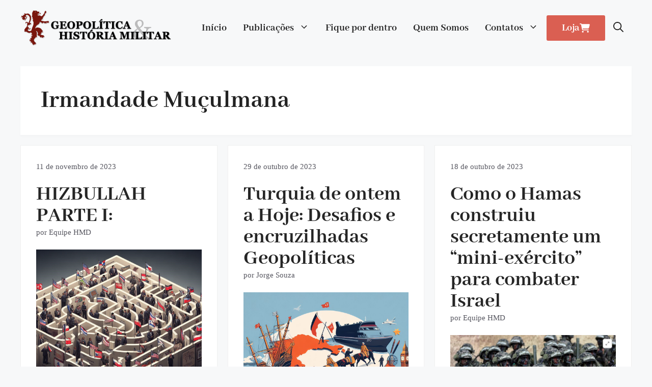

--- FILE ---
content_type: text/html; charset=UTF-8
request_url: https://historiamilitaremdebate.com.br/tag/irmandade-muculmana/
body_size: 23592
content:
<!DOCTYPE html>
<html lang="pt-BR">
<head>
	<meta charset="UTF-8">
	
<!-- Author Meta Tags by Molongui Authorship, visit: https://wordpress.org/plugins/molongui-authorship/ -->
<!-- /Molongui Authorship -->

<title>História Militar em Debate | Tag: Irmandade Muçulmana</title>
	<style>img:is([sizes="auto" i],[sizes^="auto," i]){contain-intrinsic-size:3000px 1500px}</style>
	<meta name="viewport" content="width=device-width, initial-scale=1">
<!-- The SEO Framework por Sybre Waaijer -->
<meta name="robots" content="max-snippet:-1,max-image-preview:standard,max-video-preview:-1" />
<link rel="canonical" href="https://historiamilitaremdebate.com.br/tag/irmandade-muculmana/" />
<meta property="og:type" content="website" />
<meta property="og:locale" content="pt_BR" />
<meta property="og:site_name" content="História Militar em Debate" />
<meta property="og:title" content="Tag: Irmandade Muçulmana" />
<meta property="og:url" content="https://historiamilitaremdebate.com.br/tag/irmandade-muculmana/" />
<meta property="og:image" content="https://historiamilitaremdebate.com.br/wp-content/uploads/2022/07/placeholder-historia-militar-em-debate.png" />
<meta property="og:image:width" content="1280" />
<meta property="og:image:height" content="960" />
<meta name="twitter:card" content="summary_large_image" />
<meta name="twitter:title" content="Tag: Irmandade Muçulmana" />
<meta name="twitter:image" content="https://historiamilitaremdebate.com.br/wp-content/uploads/2022/07/placeholder-historia-militar-em-debate.png" />
<script type="application/ld+json">{"@context":"https://schema.org","@graph":[{"@type":"WebSite","@id":"https://historiamilitaremdebate.com.br/#/schema/WebSite","url":"https://historiamilitaremdebate.com.br/","name":"História Militar em Debate","description":"Ensaio e Artigos sobre a História Militar no Brasil e no mundo.","inLanguage":"pt-BR","potentialAction":{"@type":"SearchAction","target":{"@type":"EntryPoint","urlTemplate":"https://historiamilitaremdebate.com.br/search/{search_term_string}/"},"query-input":"required name=search_term_string"},"publisher":{"@type":"Organization","@id":"https://historiamilitaremdebate.com.br/#/schema/Organization","name":"História Militar em Debate","url":"https://historiamilitaremdebate.com.br/","logo":{"@type":"ImageObject","url":"https://historiamilitaremdebate.com.br/wp-content/uploads/2022/07/cropped-favicon-historia-militar-em-debate.png","contentUrl":"https://historiamilitaremdebate.com.br/wp-content/uploads/2022/07/cropped-favicon-historia-militar-em-debate.png","width":512,"height":512,"contentSize":"26288"}}},{"@type":"CollectionPage","@id":"https://historiamilitaremdebate.com.br/tag/irmandade-muculmana/","url":"https://historiamilitaremdebate.com.br/tag/irmandade-muculmana/","name":"História Militar em Debate | Tag: Irmandade Muçulmana","inLanguage":"pt-BR","isPartOf":{"@id":"https://historiamilitaremdebate.com.br/#/schema/WebSite"},"breadcrumb":{"@type":"BreadcrumbList","@id":"https://historiamilitaremdebate.com.br/#/schema/BreadcrumbList","itemListElement":[{"@type":"ListItem","position":1,"item":"https://historiamilitaremdebate.com.br/","name":"História Militar em Debate"},{"@type":"ListItem","position":2,"name":"Tag: Irmandade Muçulmana"}]}}]}</script>
<!-- / The SEO Framework por Sybre Waaijer | 5.50ms meta | 0.13ms boot -->

<link rel='dns-prefetch' href='//www.googletagmanager.com' />
<link rel='dns-prefetch' href='//hcaptcha.com' />
<link rel='dns-prefetch' href='//pagead2.googlesyndication.com' />
<link href='https://fonts.gstatic.com' crossorigin rel='preconnect' />
<link href='https://fonts.googleapis.com' crossorigin rel='preconnect' />
<link rel="alternate" type="application/rss+xml" title="Feed para História Militar em Debate &raquo;" href="https://historiamilitaremdebate.com.br/feed/" />
<link rel="alternate" type="application/rss+xml" title="Feed de comentários para História Militar em Debate &raquo;" href="https://historiamilitaremdebate.com.br/comments/feed/" />
<link rel="alternate" type="application/rss+xml" title="Feed de tag para História Militar em Debate &raquo; Irmandade Muçulmana" href="https://historiamilitaremdebate.com.br/tag/irmandade-muculmana/feed/" />

<link data-optimized="1" rel='stylesheet' id='wp-block-library-css' href='https://historiamilitaremdebate.com.br/wp-content/litespeed/css/4afca133709124e3735634090e61f21e.css?ver=23be4' media='all' />
<style id='classic-theme-styles-inline-css'>
/*! This file is auto-generated */
.wp-block-button__link{color:#fff;background-color:#32373c;border-radius:9999px;box-shadow:none;text-decoration:none;padding:calc(.667em + 2px) calc(1.333em + 2px);font-size:1.125em}.wp-block-file__button{background:#32373c;color:#fff;text-decoration:none}</style>
<style id='ctrb-counters-style-inline-css'>.dashicons{font-family:dashicons!important}.columns-1{grid-template-columns:repeat(1,1fr)}.columns-2{grid-template-columns:repeat(2,1fr)}.columns-3{grid-template-columns:repeat(3,1fr)}.columns-4{grid-template-columns:repeat(4,1fr)}.columns-5{grid-template-columns:repeat(5,1fr)}.columns-6{grid-template-columns:repeat(6,1fr)}.columns-7{grid-template-columns:repeat(7,1fr)}.columns-8{grid-template-columns:repeat(8,1fr)}.columns-9{grid-template-columns:repeat(9,1fr)}.columns-10{grid-template-columns:repeat(10,1fr)}.columns-11{grid-template-columns:repeat(11,1fr)}.columns-12{grid-template-columns:repeat(12,1fr)}@media(max-width:768px){.columns-tablet-1{grid-template-columns:repeat(1,1fr)}.columns-tablet-2{grid-template-columns:repeat(2,1fr)}.columns-tablet-3{grid-template-columns:repeat(3,1fr)}.columns-tablet-4{grid-template-columns:repeat(4,1fr)}.columns-tablet-5{grid-template-columns:repeat(5,1fr)}.columns-tablet-6{grid-template-columns:repeat(6,1fr)}.columns-tablet-7{grid-template-columns:repeat(7,1fr)}.columns-tablet-8{grid-template-columns:repeat(8,1fr)}.columns-tablet-9{grid-template-columns:repeat(9,1fr)}.columns-tablet-10{grid-template-columns:repeat(10,1fr)}.columns-tablet-11{grid-template-columns:repeat(11,1fr)}.columns-tablet-12{grid-template-columns:repeat(12,1fr)}}@media(max-width:576px){.columns-mobile-1{grid-template-columns:repeat(1,1fr)}.columns-mobile-2{grid-template-columns:repeat(2,1fr)}.columns-mobile-3{grid-template-columns:repeat(3,1fr)}.columns-mobile-4{grid-template-columns:repeat(4,1fr)}.columns-mobile-5{grid-template-columns:repeat(5,1fr)}.columns-mobile-6{grid-template-columns:repeat(6,1fr)}.columns-mobile-7{grid-template-columns:repeat(7,1fr)}.columns-mobile-8{grid-template-columns:repeat(8,1fr)}.columns-mobile-9{grid-template-columns:repeat(9,1fr)}.columns-mobile-10{grid-template-columns:repeat(10,1fr)}.columns-mobile-11{grid-template-columns:repeat(11,1fr)}.columns-mobile-12{grid-template-columns:repeat(12,1fr)}}.wp-block-ctrb-counters *{box-sizing:border-box}.wp-block-ctrb-counters .ctrbCounters{display:grid}.wp-block-ctrb-counters .ctrbCounters>div{align-items:center;display:flex;justify-content:center}.wp-block-ctrb-counters .ctrbCounters .counter{display:flex;flex-direction:column;justify-content:center}.wp-block-ctrb-counters .ctrbCounters .counter .counterIcon{margin-bottom:5px}.wp-block-ctrb-counters .ctrbCounters .counter .counterIcon i{font-style:inherit}.wp-block-ctrb-counters .ctrbCounters .counter .counterNumber{margin:0 0 10px}.wp-block-ctrb-counters .ctrbCounters .counter .counterLabel{margin:0}.wp-block-ctrb-counters .ctrbCounters .counter .counterIconLabel{align-items:center;display:inline-flex;justify-content:center}.wp-block-ctrb-counters .ctrbCounters .counter .counterIconLabel i{font-style:inherit;margin-right:10px}</style>
<link data-optimized="1" rel='stylesheet' id='quads-style-css-css' href='https://historiamilitaremdebate.com.br/wp-content/litespeed/css/0068539bc53c7e3183e01ef8d880dbb8.css?ver=c1a18' media='all' />
<link data-optimized="1" rel='stylesheet' id='fontAwesome-css' href='https://historiamilitaremdebate.com.br/wp-content/litespeed/css/895af22df1963bb644383ae78494f68c.css?ver=c96be' media='all' />
<style id='global-styles-inline-css'>:root{--wp--preset--aspect-ratio--square:1;--wp--preset--aspect-ratio--4-3:4/3;--wp--preset--aspect-ratio--3-4:3/4;--wp--preset--aspect-ratio--3-2:3/2;--wp--preset--aspect-ratio--2-3:2/3;--wp--preset--aspect-ratio--16-9:16/9;--wp--preset--aspect-ratio--9-16:9/16;--wp--preset--color--black:#000000;--wp--preset--color--cyan-bluish-gray:#abb8c3;--wp--preset--color--white:#ffffff;--wp--preset--color--pale-pink:#f78da7;--wp--preset--color--vivid-red:#cf2e2e;--wp--preset--color--luminous-vivid-orange:#ff6900;--wp--preset--color--luminous-vivid-amber:#fcb900;--wp--preset--color--light-green-cyan:#7bdcb5;--wp--preset--color--vivid-green-cyan:#00d084;--wp--preset--color--pale-cyan-blue:#8ed1fc;--wp--preset--color--vivid-cyan-blue:#0693e3;--wp--preset--color--vivid-purple:#9b51e0;--wp--preset--color--contrast:var(--contrast);--wp--preset--color--contrast-2:var(--contrast-2);--wp--preset--color--contrast-3:var(--contrast-3);--wp--preset--color--base:var(--base);--wp--preset--color--base-2:var(--base-2);--wp--preset--color--base-3:var(--base-3);--wp--preset--color--accent:var(--accent);--wp--preset--color--global-color-8:var(--global-color-8);--wp--preset--gradient--vivid-cyan-blue-to-vivid-purple:linear-gradient(135deg,rgba(6,147,227,1) 0%,rgb(155,81,224) 100%);--wp--preset--gradient--light-green-cyan-to-vivid-green-cyan:linear-gradient(135deg,rgb(122,220,180) 0%,rgb(0,208,130) 100%);--wp--preset--gradient--luminous-vivid-amber-to-luminous-vivid-orange:linear-gradient(135deg,rgba(252,185,0,1) 0%,rgba(255,105,0,1) 100%);--wp--preset--gradient--luminous-vivid-orange-to-vivid-red:linear-gradient(135deg,rgba(255,105,0,1) 0%,rgb(207,46,46) 100%);--wp--preset--gradient--very-light-gray-to-cyan-bluish-gray:linear-gradient(135deg,rgb(238,238,238) 0%,rgb(169,184,195) 100%);--wp--preset--gradient--cool-to-warm-spectrum:linear-gradient(135deg,rgb(74,234,220) 0%,rgb(151,120,209) 20%,rgb(207,42,186) 40%,rgb(238,44,130) 60%,rgb(251,105,98) 80%,rgb(254,248,76) 100%);--wp--preset--gradient--blush-light-purple:linear-gradient(135deg,rgb(255,206,236) 0%,rgb(152,150,240) 100%);--wp--preset--gradient--blush-bordeaux:linear-gradient(135deg,rgb(254,205,165) 0%,rgb(254,45,45) 50%,rgb(107,0,62) 100%);--wp--preset--gradient--luminous-dusk:linear-gradient(135deg,rgb(255,203,112) 0%,rgb(199,81,192) 50%,rgb(65,88,208) 100%);--wp--preset--gradient--pale-ocean:linear-gradient(135deg,rgb(255,245,203) 0%,rgb(182,227,212) 50%,rgb(51,167,181) 100%);--wp--preset--gradient--electric-grass:linear-gradient(135deg,rgb(202,248,128) 0%,rgb(113,206,126) 100%);--wp--preset--gradient--midnight:linear-gradient(135deg,rgb(2,3,129) 0%,rgb(40,116,252) 100%);--wp--preset--font-size--small:13px;--wp--preset--font-size--medium:20px;--wp--preset--font-size--large:36px;--wp--preset--font-size--x-large:42px;--wp--preset--spacing--20:0.44rem;--wp--preset--spacing--30:0.67rem;--wp--preset--spacing--40:1rem;--wp--preset--spacing--50:1.5rem;--wp--preset--spacing--60:2.25rem;--wp--preset--spacing--70:3.38rem;--wp--preset--spacing--80:5.06rem;--wp--preset--shadow--natural:6px 6px 9px rgba(0, 0, 0, 0.2);--wp--preset--shadow--deep:12px 12px 50px rgba(0, 0, 0, 0.4);--wp--preset--shadow--sharp:6px 6px 0px rgba(0, 0, 0, 0.2);--wp--preset--shadow--outlined:6px 6px 0px -3px rgba(255, 255, 255, 1), 6px 6px rgba(0, 0, 0, 1);--wp--preset--shadow--crisp:6px 6px 0px rgba(0, 0, 0, 1)}:where(.is-layout-flex){gap:.5em}:where(.is-layout-grid){gap:.5em}body .is-layout-flex{display:flex}.is-layout-flex{flex-wrap:wrap;align-items:center}.is-layout-flex>:is(*,div){margin:0}body .is-layout-grid{display:grid}.is-layout-grid>:is(*,div){margin:0}:where(.wp-block-columns.is-layout-flex){gap:2em}:where(.wp-block-columns.is-layout-grid){gap:2em}:where(.wp-block-post-template.is-layout-flex){gap:1.25em}:where(.wp-block-post-template.is-layout-grid){gap:1.25em}.has-black-color{color:var(--wp--preset--color--black)!important}.has-cyan-bluish-gray-color{color:var(--wp--preset--color--cyan-bluish-gray)!important}.has-white-color{color:var(--wp--preset--color--white)!important}.has-pale-pink-color{color:var(--wp--preset--color--pale-pink)!important}.has-vivid-red-color{color:var(--wp--preset--color--vivid-red)!important}.has-luminous-vivid-orange-color{color:var(--wp--preset--color--luminous-vivid-orange)!important}.has-luminous-vivid-amber-color{color:var(--wp--preset--color--luminous-vivid-amber)!important}.has-light-green-cyan-color{color:var(--wp--preset--color--light-green-cyan)!important}.has-vivid-green-cyan-color{color:var(--wp--preset--color--vivid-green-cyan)!important}.has-pale-cyan-blue-color{color:var(--wp--preset--color--pale-cyan-blue)!important}.has-vivid-cyan-blue-color{color:var(--wp--preset--color--vivid-cyan-blue)!important}.has-vivid-purple-color{color:var(--wp--preset--color--vivid-purple)!important}.has-black-background-color{background-color:var(--wp--preset--color--black)!important}.has-cyan-bluish-gray-background-color{background-color:var(--wp--preset--color--cyan-bluish-gray)!important}.has-white-background-color{background-color:var(--wp--preset--color--white)!important}.has-pale-pink-background-color{background-color:var(--wp--preset--color--pale-pink)!important}.has-vivid-red-background-color{background-color:var(--wp--preset--color--vivid-red)!important}.has-luminous-vivid-orange-background-color{background-color:var(--wp--preset--color--luminous-vivid-orange)!important}.has-luminous-vivid-amber-background-color{background-color:var(--wp--preset--color--luminous-vivid-amber)!important}.has-light-green-cyan-background-color{background-color:var(--wp--preset--color--light-green-cyan)!important}.has-vivid-green-cyan-background-color{background-color:var(--wp--preset--color--vivid-green-cyan)!important}.has-pale-cyan-blue-background-color{background-color:var(--wp--preset--color--pale-cyan-blue)!important}.has-vivid-cyan-blue-background-color{background-color:var(--wp--preset--color--vivid-cyan-blue)!important}.has-vivid-purple-background-color{background-color:var(--wp--preset--color--vivid-purple)!important}.has-black-border-color{border-color:var(--wp--preset--color--black)!important}.has-cyan-bluish-gray-border-color{border-color:var(--wp--preset--color--cyan-bluish-gray)!important}.has-white-border-color{border-color:var(--wp--preset--color--white)!important}.has-pale-pink-border-color{border-color:var(--wp--preset--color--pale-pink)!important}.has-vivid-red-border-color{border-color:var(--wp--preset--color--vivid-red)!important}.has-luminous-vivid-orange-border-color{border-color:var(--wp--preset--color--luminous-vivid-orange)!important}.has-luminous-vivid-amber-border-color{border-color:var(--wp--preset--color--luminous-vivid-amber)!important}.has-light-green-cyan-border-color{border-color:var(--wp--preset--color--light-green-cyan)!important}.has-vivid-green-cyan-border-color{border-color:var(--wp--preset--color--vivid-green-cyan)!important}.has-pale-cyan-blue-border-color{border-color:var(--wp--preset--color--pale-cyan-blue)!important}.has-vivid-cyan-blue-border-color{border-color:var(--wp--preset--color--vivid-cyan-blue)!important}.has-vivid-purple-border-color{border-color:var(--wp--preset--color--vivid-purple)!important}.has-vivid-cyan-blue-to-vivid-purple-gradient-background{background:var(--wp--preset--gradient--vivid-cyan-blue-to-vivid-purple)!important}.has-light-green-cyan-to-vivid-green-cyan-gradient-background{background:var(--wp--preset--gradient--light-green-cyan-to-vivid-green-cyan)!important}.has-luminous-vivid-amber-to-luminous-vivid-orange-gradient-background{background:var(--wp--preset--gradient--luminous-vivid-amber-to-luminous-vivid-orange)!important}.has-luminous-vivid-orange-to-vivid-red-gradient-background{background:var(--wp--preset--gradient--luminous-vivid-orange-to-vivid-red)!important}.has-very-light-gray-to-cyan-bluish-gray-gradient-background{background:var(--wp--preset--gradient--very-light-gray-to-cyan-bluish-gray)!important}.has-cool-to-warm-spectrum-gradient-background{background:var(--wp--preset--gradient--cool-to-warm-spectrum)!important}.has-blush-light-purple-gradient-background{background:var(--wp--preset--gradient--blush-light-purple)!important}.has-blush-bordeaux-gradient-background{background:var(--wp--preset--gradient--blush-bordeaux)!important}.has-luminous-dusk-gradient-background{background:var(--wp--preset--gradient--luminous-dusk)!important}.has-pale-ocean-gradient-background{background:var(--wp--preset--gradient--pale-ocean)!important}.has-electric-grass-gradient-background{background:var(--wp--preset--gradient--electric-grass)!important}.has-midnight-gradient-background{background:var(--wp--preset--gradient--midnight)!important}.has-small-font-size{font-size:var(--wp--preset--font-size--small)!important}.has-medium-font-size{font-size:var(--wp--preset--font-size--medium)!important}.has-large-font-size{font-size:var(--wp--preset--font-size--large)!important}.has-x-large-font-size{font-size:var(--wp--preset--font-size--x-large)!important}:where(.wp-block-post-template.is-layout-flex){gap:1.25em}:where(.wp-block-post-template.is-layout-grid){gap:1.25em}:where(.wp-block-columns.is-layout-flex){gap:2em}:where(.wp-block-columns.is-layout-grid){gap:2em}:root :where(.wp-block-pullquote){font-size:1.5em;line-height:1.6}</style>
<link data-optimized="1" rel='stylesheet' id='contact-form-7-css' href='https://historiamilitaremdebate.com.br/wp-content/litespeed/css/deda67751c10da70d24421ce6a97c15e.css?ver=f48c7' media='all' />
<link data-optimized="1" rel='stylesheet' id='generate-widget-areas-css' href='https://historiamilitaremdebate.com.br/wp-content/litespeed/css/b4df5da02e16f9e3eea3de44c7a654de.css?ver=3dc72' media='all' />
<link data-optimized="1" rel='stylesheet' id='generate-style-css' href='https://historiamilitaremdebate.com.br/wp-content/litespeed/css/2c4baaf974107ef564342cdffcca8b4b.css?ver=b4002' media='all' />
<style id='generate-style-inline-css'>.generate-columns{margin-bottom:20px;padding-left:20px}.generate-columns-container{margin-left:-20px}.page-header{margin-bottom:20px;margin-left:20px}.generate-columns-container>.paging-navigation{margin-left:20px}.is-right-sidebar{width:30%}.is-left-sidebar{width:30%}.site-content .content-area{width:100%}@media (max-width:900px){.main-navigation .menu-toggle,.sidebar-nav-mobile:not(#sticky-placeholder){display:block}.main-navigation ul,.gen-sidebar-nav,.main-navigation:not(.slideout-navigation):not(.toggled) .main-nav>ul,.has-inline-mobile-toggle #site-navigation .inside-navigation>*:not(.navigation-search):not(.main-nav){display:none}.nav-align-right .inside-navigation,.nav-align-center .inside-navigation{justify-content:space-between}.has-inline-mobile-toggle .mobile-menu-control-wrapper{display:flex;flex-wrap:wrap}.has-inline-mobile-toggle .inside-header{flex-direction:row;text-align:left;flex-wrap:wrap}.has-inline-mobile-toggle .header-widget,.has-inline-mobile-toggle #site-navigation{flex-basis:100%}.nav-float-left .has-inline-mobile-toggle #site-navigation{order:10}}.dynamic-author-image-rounded{border-radius:100%}.dynamic-featured-image,.dynamic-author-image{vertical-align:middle}.one-container.blog .dynamic-content-template:not(:last-child),.one-container.archive .dynamic-content-template:not(:last-child){padding-bottom:0}.dynamic-entry-excerpt>p:last-child{margin-bottom:0}</style>
<link data-optimized="1" rel='stylesheet' id='generate-google-fonts-css' href='https://historiamilitaremdebate.com.br/wp-content/litespeed/css/e40f8e8c7d81aee0c204936eeb32ac5a.css?ver=2ac5a' media='all' />
<link data-optimized="1" rel='stylesheet' id='generatepress-dynamic-css' href='https://historiamilitaremdebate.com.br/wp-content/litespeed/css/049fc7f71aa2ec9f42ff8e5d96d1f3ad.css?ver=424e1' media='all' />
<link data-optimized="1" rel='stylesheet' id='generate-child-css' href='https://historiamilitaremdebate.com.br/wp-content/litespeed/css/47634a4df7b7ea8b96b25eb8c31dd1e8.css?ver=43232' media='all' />
<style id='generateblocks-inline-css'>.gb-container-75c7fc1b{border:1px solid var(--base);background-color:var(--base-3)}.gb-container-75c7fc1b>.gb-inside-container{padding:30px;max-width:1200px;margin-left:auto;margin-right:auto}.gb-grid-wrapper>.gb-grid-column-75c7fc1b>.gb-container{display:flex;flex-direction:column;height:100%}.gb-container-e8edb380{max-width:1200px;text-align:center;margin-right:auto;margin-left:auto}.gb-container-24122873{text-align:center;background-color:var(--base)}.gb-container-24122873>.gb-inside-container{padding-top:100px;padding-bottom:100px;max-width:1200px;margin-left:auto;margin-right:auto}.gb-grid-wrapper>.gb-grid-column-24122873>.gb-container{display:flex;flex-direction:column;height:100%}.gb-image-206a3ef8{object-fit:cover;vertical-align:middle}.gb-image-54e24042{width:340px;object-fit:contain;vertical-align:middle}.gb-image-ac00f3b5{vertical-align:middle}p.gb-headline-dc84aa49{font-size:.85em;color:var(--contrast-2)}h2.gb-headline-f3ca812b{line-height:1em;margin-bottom:0}h2.gb-headline-f3ca812b a{color:var(--contrast)}h2.gb-headline-f3ca812b a:hover{color:var(--accent)}p.gb-headline-b1009783{font-size:.85em;color:var(--contrast-2)}p.gb-headline-b1009783 a{color:var(--contrast-2)}p.gb-headline-b1009783 a:hover{color:var(--accent)}h2.gb-headline-30e81a72{text-align:center}.gb-button-wrapper{display:flex;flex-wrap:wrap;align-items:flex-start;justify-content:flex-start;clear:both}.gb-button-wrapper-00a7b6e9{justify-content:center}.gb-button-wrapper a.gb-button-3b2e2083{display:inline-flex;align-items:center;justify-content:center;text-align:center;padding:15px 20px;margin-right:10px;background-color:var(--accent);color:#fff;text-decoration:none}.gb-button-wrapper a.gb-button-3b2e2083:hover,.gb-button-wrapper a.gb-button-3b2e2083:active,.gb-button-wrapper a.gb-button-3b2e2083:focus{background-color:#222;color:#fff}.gb-button-wrapper a.gb-button-3b2e2083 .gb-icon{line-height:0}.gb-button-wrapper a.gb-button-3b2e2083 .gb-icon svg{width:1.5em;height:1.5em;fill:currentColor}.gb-button-wrapper a.gb-button-f172a784{display:inline-flex;align-items:center;justify-content:center;text-align:center;padding:15px 20px;margin-right:10px;background-color:var(--accent);color:#fff;text-decoration:none}.gb-button-wrapper a.gb-button-f172a784:hover,.gb-button-wrapper a.gb-button-f172a784:active,.gb-button-wrapper a.gb-button-f172a784:focus{background-color:#222;color:#fff}.gb-button-wrapper a.gb-button-f172a784 .gb-icon{line-height:0}.gb-button-wrapper a.gb-button-f172a784 .gb-icon svg{width:1.5em;height:1.5em;fill:currentColor}.gb-button-wrapper a.gb-button-8084fa47{display:inline-flex;align-items:center;justify-content:center;text-align:center;padding:15px 20px;margin-right:10px;background-color:var(--accent);color:#fff;text-decoration:none}.gb-button-wrapper a.gb-button-8084fa47:hover,.gb-button-wrapper a.gb-button-8084fa47:active,.gb-button-wrapper a.gb-button-8084fa47:focus{background-color:#222;color:#fff}.gb-button-wrapper a.gb-button-8084fa47 .gb-icon{line-height:0}.gb-button-wrapper a.gb-button-8084fa47 .gb-icon svg{width:1.5em;height:1.5em;fill:currentColor}.gb-button-wrapper a.gb-button-8fcbcfc5{display:inline-flex;align-items:center;justify-content:center;text-align:center;padding:15px 20px;margin-right:10px;background-color:var(--accent);color:#fff;text-decoration:none}.gb-button-wrapper a.gb-button-8fcbcfc5:hover,.gb-button-wrapper a.gb-button-8fcbcfc5:active,.gb-button-wrapper a.gb-button-8fcbcfc5:focus{background-color:#222;color:#fff}.gb-button-wrapper a.gb-button-8fcbcfc5 .gb-icon{line-height:0}.gb-button-wrapper a.gb-button-8fcbcfc5 .gb-icon svg{width:1.5em;height:1.5em;fill:currentColor}.gb-button-wrapper a.gb-button-6a95ea68{display:inline-flex;align-items:center;justify-content:center;text-align:center;padding:15px 20px;margin-right:10px;background-color:var(--accent);color:#fff;text-decoration:none}.gb-button-wrapper a.gb-button-6a95ea68:hover,.gb-button-wrapper a.gb-button-6a95ea68:active,.gb-button-wrapper a.gb-button-6a95ea68:focus{background-color:#222;color:#fff}.gb-button-wrapper a.gb-button-6a95ea68 .gb-icon{line-height:0}.gb-button-wrapper a.gb-button-6a95ea68 .gb-icon svg{width:1.5em;height:1.5em;fill:currentColor}.gb-button-wrapper a.gb-button-0e99610f{display:inline-flex;align-items:center;justify-content:center;text-align:center;padding:15px 20px;background-color:var(--accent);color:#fff;text-decoration:none}.gb-button-wrapper a.gb-button-0e99610f:hover,.gb-button-wrapper a.gb-button-0e99610f:active,.gb-button-wrapper a.gb-button-0e99610f:focus{background-color:#222;color:#fff}.gb-button-wrapper a.gb-button-0e99610f .gb-icon{line-height:0}.gb-button-wrapper a.gb-button-0e99610f .gb-icon svg{width:1.5em;height:1.5em;fill:currentColor}a.gb-button-75cc0090{display:inline-flex;align-items:center;column-gap:.5em;order:1;padding:10px 30px;border-radius:3px;background-color:var(--global-color-8);color:var(--base-3);text-decoration:none}a.gb-button-75cc0090:hover,a.gb-button-75cc0090:active,a.gb-button-75cc0090:focus{background-color:var(--accent);color:var(--base-3)}a.gb-button-75cc0090 .gb-icon{line-height:0}a.gb-button-75cc0090 .gb-icon svg{width:1em;height:1em;fill:currentColor}a.gb-button-88cf8c4c{display:inline-flex;align-items:center;column-gap:.5em;padding:8px 30px;margin-left:10px;border-radius:3px;background-color:var(--global-color-8);color:var(--base-3);text-decoration:none}a.gb-button-88cf8c4c:hover,a.gb-button-88cf8c4c:active,a.gb-button-88cf8c4c:focus{background-color:var(--accent);color:var(--base-3)}a.gb-button-88cf8c4c .gb-icon{line-height:0}a.gb-button-88cf8c4c .gb-icon svg{width:1em;height:1em;fill:currentColor}@media (max-width:767px){.gb-container-24122873>.gb-inside-container{padding:60px 20px}.gb-button-wrapper a.gb-button-3b2e2083{margin-right:6px;margin-bottom:6px}.gb-button-wrapper a.gb-button-3b2e2083 .gb-icon svg{width:1em;height:1em}.gb-button-wrapper a.gb-button-f172a784{margin-right:6px;margin-bottom:6px}.gb-button-wrapper a.gb-button-f172a784 .gb-icon svg{width:1em;height:1em}.gb-button-wrapper a.gb-button-8084fa47{margin-right:6px;margin-bottom:6px}.gb-button-wrapper a.gb-button-8084fa47 .gb-icon svg{width:1em;height:1em}.gb-button-wrapper a.gb-button-8fcbcfc5{margin-right:6px;margin-bottom:6px}.gb-button-wrapper a.gb-button-8fcbcfc5 .gb-icon svg{width:1em;height:1em}.gb-button-wrapper a.gb-button-6a95ea68{margin-right:6px;margin-bottom:6px}.gb-button-wrapper a.gb-button-6a95ea68 .gb-icon svg{width:1em;height:1em}.gb-button-wrapper a.gb-button-0e99610f{margin-right:6px;margin-bottom:6px}.gb-button-wrapper a.gb-button-0e99610f .gb-icon svg{width:1em;height:1em}a.gb-button-75cc0090{padding:8px 20px}}:root{--gb-container-width:1200px}.gb-container .wp-block-image img{vertical-align:middle}.gb-grid-wrapper .wp-block-image{margin-bottom:0}.gb-highlight{background:none}.gb-shape{line-height:0}</style>
<link data-optimized="1" rel='stylesheet' id='generate-blog-css' href='https://historiamilitaremdebate.com.br/wp-content/litespeed/css/f958b39d5fdd91385cc55d503bf8fb24.css?ver=fdc68' media='all' />
<link data-optimized="1" rel='stylesheet' id='generate-offside-css' href='https://historiamilitaremdebate.com.br/wp-content/litespeed/css/93d0dc0fcad0170e0f44cad38735c352.css?ver=fd4db' media='all' />
<style id='generate-offside-inline-css'>:root{--gp-slideout-width:265px}.slideout-navigation,.slideout-navigation a{color:var(--contrast)}.slideout-navigation button.slideout-exit{color:var(--contrast);padding-left:16px;padding-right:16px}.slide-opened nav.toggled .menu-toggle:before{display:none}@media (max-width:900px){.menu-bar-item.slideout-toggle{display:none}}</style>
<link data-optimized="1" rel='stylesheet' id='generate-navigation-branding-css' href='https://historiamilitaremdebate.com.br/wp-content/litespeed/css/6e07fedd679b8659329dcd79038123c0.css?ver=62f36' media='all' />
<style id='generate-navigation-branding-inline-css'>@media (max-width:900px){.site-header,#site-navigation,#sticky-navigation{display:none!important;opacity:0}#mobile-header{display:block!important;width:100%!important}#mobile-header .main-nav>ul{display:none}#mobile-header.toggled .main-nav>ul,#mobile-header .menu-toggle,#mobile-header .mobile-bar-items{display:block}#mobile-header .main-nav{-ms-flex:0 0 100%;flex:0 0 100%;-webkit-box-ordinal-group:5;-ms-flex-order:4;order:4}}.main-navigation.has-branding .inside-navigation.grid-container,.main-navigation.has-branding.grid-container .inside-navigation:not(.grid-container){padding:0 40px 0 40px}.main-navigation.has-branding:not(.grid-container) .inside-navigation:not(.grid-container) .navigation-branding{margin-left:10px}.main-navigation .sticky-navigation-logo,.main-navigation.navigation-stick .site-logo:not(.mobile-header-logo){display:none}.main-navigation.navigation-stick .sticky-navigation-logo{display:block}.navigation-branding img,.site-logo.mobile-header-logo img{height:60px;width:auto}.navigation-branding .main-title{line-height:60px}@media (max-width:900px){.main-navigation.has-branding.nav-align-center .menu-bar-items,.main-navigation.has-sticky-branding.navigation-stick.nav-align-center .menu-bar-items{margin-left:auto}.navigation-branding{margin-right:auto;margin-left:10px}.navigation-branding .main-title,.mobile-header-navigation .site-logo{margin-left:10px}.main-navigation.has-branding .inside-navigation.grid-container{padding:0}}</style>
<style id='quads-styles-inline-css'>.quads-location ins.adsbygoogle{background:transparent!important}.quads-location .quads_rotator_img{opacity:1!important}.quads.quads_ad_container{display:grid;grid-template-columns:auto;grid-gap:10px;padding:10px}.grid_image{animation:fadeIn 0.5s;-webkit-animation:fadeIn 0.5s;-moz-animation:fadeIn 0.5s;-o-animation:fadeIn 0.5s;-ms-animation:fadeIn 0.5s}.quads-ad-label{font-size:12px;text-align:center;color:#333}.quads_click_impression{display:none}.quads-location,.quads-ads-space{max-width:100%}@media only screen and (max-width:480px){.quads-ads-space,.penci-builder-element .quads-ads-space{max-width:340px}}</style>
<script src="https://historiamilitaremdebate.com.br/wp-includes/js/jquery/jquery.min.js?ver=3.7.1" id="jquery-core-js"></script>
<script data-optimized="1" src="https://historiamilitaremdebate.com.br/wp-content/litespeed/js/e6956cd0ef609fcff0ca146b2e45cf70.js?ver=7a0da" id="jquery-migrate-js"></script>
<script data-optimized="1" id="quads_ads_front-js-extra">var quads_analytics={"ajax_url":"https:\/\/historiamilitaremdebate.com.br\/wp-admin\/admin-ajax.php","quads_front_nonce":"8e70a0435c"}</script>
<script data-optimized="1" src="https://historiamilitaremdebate.com.br/wp-content/litespeed/js/aefb7132b804087aeabc4eb30842b421.js?ver=66c85" id="quads_ads_front-js"></script>

<!-- Snippet da etiqueta do Google (gtag.js) adicionado pelo Site Kit -->
<!-- Snippet do Google Análises adicionado pelo Site Kit -->
<script src="https://www.googletagmanager.com/gtag/js?id=G-Z6YJEFT3DK" id="google_gtagjs-js" async></script>
<script id="google_gtagjs-js-after">
window.dataLayer = window.dataLayer || [];function gtag(){dataLayer.push(arguments);}
gtag("set","linker",{"domains":["historiamilitaremdebate.com.br"]});
gtag("js", new Date());
gtag("set", "developer_id.dZTNiMT", true);
gtag("config", "G-Z6YJEFT3DK");
</script>
<link rel="https://api.w.org/" href="https://historiamilitaremdebate.com.br/wp-json/" /><link rel="alternate" title="JSON" type="application/json" href="https://historiamilitaremdebate.com.br/wp-json/wp/v2/tags/4883" /><link rel="EditURI" type="application/rsd+xml" title="RSD" href="https://historiamilitaremdebate.com.br/xmlrpc.php?rsd" />
<meta name="generator" content="Site Kit by Google 1.171.0" /><style>.h-captcha{position:relative;display:block;margin-bottom:2rem;padding:0;clear:both}.h-captcha[data-size="normal"]{width:302px;height:76px}.h-captcha[data-size="compact"]{width:158px;height:138px}.h-captcha[data-size="invisible"]{display:none}.h-captcha iframe{z-index:1}.h-captcha::before{content:"";display:block;position:absolute;top:0;left:0;background:url(https://historiamilitaremdebate.com.br/wp-content/plugins/hcaptcha-for-forms-and-more/assets/images/hcaptcha-div-logo.svg) no-repeat;border:1px solid #fff0;border-radius:4px;box-sizing:border-box}.h-captcha::after{content:"The hCaptcha loading is delayed until user interaction.";font-family:-apple-system,system-ui,BlinkMacSystemFont,"Segoe UI",Roboto,Oxygen,Ubuntu,"Helvetica Neue",Arial,sans-serif;font-size:10px;font-weight:500;position:absolute;top:0;bottom:0;left:0;right:0;box-sizing:border-box;color:#bf1722;opacity:0}.h-captcha:not(:has(iframe))::after{animation:hcap-msg-fade-in .3s ease forwards;animation-delay:2s}.h-captcha:has(iframe)::after{animation:none;opacity:0}@keyframes hcap-msg-fade-in{to{opacity:1}}.h-captcha[data-size="normal"]::before{width:302px;height:76px;background-position:93.8% 28%}.h-captcha[data-size="normal"]::after{width:302px;height:76px;display:flex;flex-wrap:wrap;align-content:center;line-height:normal;padding:0 75px 0 10px}.h-captcha[data-size="compact"]::before{width:158px;height:138px;background-position:49.9% 78.8%}.h-captcha[data-size="compact"]::after{width:158px;height:138px;text-align:center;line-height:normal;padding:24px 10px 10px 10px}.h-captcha[data-theme="light"]::before,body.is-light-theme .h-captcha[data-theme="auto"]::before,.h-captcha[data-theme="auto"]::before{background-color:#fafafa;border:1px solid #e0e0e0}.h-captcha[data-theme="dark"]::before,body.is-dark-theme .h-captcha[data-theme="auto"]::before,html.wp-dark-mode-active .h-captcha[data-theme="auto"]::before,html.drdt-dark-mode .h-captcha[data-theme="auto"]::before{background-image:url(https://historiamilitaremdebate.com.br/wp-content/plugins/hcaptcha-for-forms-and-more/assets/images/hcaptcha-div-logo-white.svg);background-repeat:no-repeat;background-color:#333;border:1px solid #f5f5f5}@media (prefers-color-scheme:dark){.h-captcha[data-theme="auto"]::before{background-image:url(https://historiamilitaremdebate.com.br/wp-content/plugins/hcaptcha-for-forms-and-more/assets/images/hcaptcha-div-logo-white.svg);background-repeat:no-repeat;background-color:#333;border:1px solid #f5f5f5}}.h-captcha[data-theme="custom"]::before{background-color:initial}.h-captcha[data-size="invisible"]::before,.h-captcha[data-size="invisible"]::after{display:none}.h-captcha iframe{position:relative}div[style*="z-index: 2147483647"] div[style*="border-width: 11px"][style*="position: absolute"][style*="pointer-events: none"]{border-style:none}</style>
            <style>.molongui-disabled-link{border-bottom:none!important;text-decoration:none!important;color:inherit!important;cursor:inherit!important}.molongui-disabled-link:hover,.molongui-disabled-link:hover span{border-bottom:none!important;text-decoration:none!important;color:inherit!important;cursor:inherit!important}</style>
            <script>document.cookie='quads_browser_width='+screen.width</script>
<!-- Meta-etiquetas do Google AdSense adicionado pelo Site Kit -->
<meta name="google-adsense-platform-account" content="ca-host-pub-2644536267352236">
<meta name="google-adsense-platform-domain" content="sitekit.withgoogle.com">
<!-- Fim das meta-etiquetas do Google AdSense adicionado pelo Site Kit -->
<!-- Google Tag Manager -->
<script>(function(w,d,s,l,i){w[l]=w[l]||[];w[l].push({'gtm.start':
new Date().getTime(),event:'gtm.js'});var f=d.getElementsByTagName(s)[0],
j=d.createElement(s),dl=l!='dataLayer'?'&l='+l:'';j.async=true;j.src=
'https://www.googletagmanager.com/gtm.js?id='+i+dl;f.parentNode.insertBefore(j,f);
})(window,document,'script','dataLayer','GTM-5BSMHTG');</script>
<!-- End Google Tag Manager -->
<!-- Snippet do Gerenciador de Tags do Google adicionado pelo Site Kit -->
<script>
			( function( w, d, s, l, i ) {
				w[l] = w[l] || [];
				w[l].push( {'gtm.start': new Date().getTime(), event: 'gtm.js'} );
				var f = d.getElementsByTagName( s )[0],
					j = d.createElement( s ), dl = l != 'dataLayer' ? '&l=' + l : '';
				j.async = true;
				j.src = 'https://www.googletagmanager.com/gtm.js?id=' + i + dl;
				f.parentNode.insertBefore( j, f );
			} )( window, document, 'script', 'dataLayer', 'GTM-5BSMHTG' );
			
</script>

<!-- Fim do código do Gerenciador de Etiquetas do Google adicionado pelo Site Kit -->

<!-- Código do Google Adsense adicionado pelo Site Kit -->
<script async src="https://pagead2.googlesyndication.com/pagead/js/adsbygoogle.js?client=ca-pub-8136109959860121&amp;host=ca-host-pub-2644536267352236" crossorigin="anonymous"></script>

<!-- Fim do código do Google AdSense adicionado pelo Site Kit -->
<style>span[data-name="hcap-cf7"] .h-captcha{margin-bottom:0}span[data-name="hcap-cf7"]~input[type="submit"],span[data-name="hcap-cf7"]~button[type="submit"]{margin-top:2rem}</style>
<script data-optimized="1" type='text/javascript'>window.superWebShareFallback={"superwebshare_fallback_enable":"enable","fallback_title":"Share","fallback_modal_background":"#BD3854","fallback_layout":"1","fallback_twitter_via":"","fallback_text_color":"#ffffff","fallback_show_in_desktop":"disable","fallback_social_networks":["facebook","twitter","linkedin","whatsapp"]}</script><link rel="icon" href="https://historiamilitaremdebate.com.br/wp-content/uploads/2022/07/cropped-favicon-historia-militar-em-debate-32x32.png" sizes="32x32" />
<link rel="icon" href="https://historiamilitaremdebate.com.br/wp-content/uploads/2022/07/cropped-favicon-historia-militar-em-debate-192x192.png" sizes="192x192" />
<link rel="apple-touch-icon" href="https://historiamilitaremdebate.com.br/wp-content/uploads/2022/07/cropped-favicon-historia-militar-em-debate-180x180.png" />
<meta name="msapplication-TileImage" content="https://historiamilitaremdebate.com.br/wp-content/uploads/2022/07/cropped-favicon-historia-militar-em-debate-270x270.png" />
		<style id="wp-custom-css">.main-navigation .menu-bar-items{order:2}.google-auto-placed{display:none!important}a.gb-button-75cc0090{color:var(--base-3)!important}.post p,.post li{text-align:justify;margin-bottom:1.5em}.separate-containers .page-header{background-color:var(--base-3)!important;box-shadow:0 3px 5px rgb(0 0 0 / .02)}.topicos-regras li{margin-bottom:1.5em}.widget ul li{line-height:1.4}.wp-block-tag-cloud a{line-height:1.3}.wp-block-tag-cloud a:hover{text-decoration:underline}.generate-back-to-top{border-radius:2px;line-height:46px;width:46px}span.gb-button-text{text-align:left}.search-submit{position:relative;top:-2px}</style>
		</head>

<body class="archive tag tag-irmandade-muculmana tag-4883 wp-custom-logo wp-embed-responsive wp-theme-generatepress wp-child-theme-generatepress_child post-image-below-header post-image-aligned-center generate-columns-activated slideout-enabled slideout-mobile sticky-menu-slide sticky-enabled both-sticky-menu mobile-header mobile-header-logo no-sidebar nav-float-right separate-containers nav-search-enabled header-aligned-left dropdown-hover" itemtype="https://schema.org/Blog" itemscope>
			<!-- Snippet do Gerenciador de Etiqueta do Google (noscript) adicionado pelo Site Kit -->
		<noscript>
			<iframe src="https://www.googletagmanager.com/ns.html?id=GTM-5BSMHTG" height="0" width="0" style="display:none;visibility:hidden"></iframe>
		</noscript>
		<!-- Fim do código do Gerenciador de Etiquetas do Google (noscript) adicionado pelo Site Kit -->
		<!-- Google Tag Manager (noscript) -->
<noscript><iframe src="https://www.googletagmanager.com/ns.html?id=GTM-5BSMHTG"
height="0" width="0" style="display:none;visibility:hidden"></iframe></noscript>
<!-- End Google Tag Manager (noscript) --><a class="screen-reader-text skip-link" href="#content" title="Pular para o conteúdo">Pular para o conteúdo</a>		<header class="site-header has-inline-mobile-toggle" id="masthead" aria-label="Site"  itemtype="https://schema.org/WPHeader" itemscope>
			<div class="inside-header">
				<div class="site-logo">
					<a href="https://historiamilitaremdebate.com.br/" rel="home">
						<img  class="header-image is-logo-image" alt="História Militar em Debate" src="https://historiamilitaremdebate.com.br/wp-content/uploads/2025/05/logo-geopolitica-historia-militar_cor.png" srcset="https://historiamilitaremdebate.com.br/wp-content/uploads/2025/05/logo-geopolitica-historia-militar_cor.png 1x, https://historiamilitaremdebate.com.br/wp-content/uploads/2025/05/logo-geopolitica-historia-militar_cor.png 2x" width="300" height="70" />
					</a>
				</div>	<nav class="main-navigation mobile-menu-control-wrapper" id="mobile-menu-control-wrapper" aria-label="Mobile Toggle">
		<div class="menu-bar-items"><span class="menu-bar-item search-item"><a aria-label="Abrir barra de pesquisa" href="#"><span class="gp-icon icon-search"><svg viewBox="0 0 512 512" aria-hidden="true" xmlns="http://www.w3.org/2000/svg" width="1em" height="1em"><path fill-rule="evenodd" clip-rule="evenodd" d="M208 48c-88.366 0-160 71.634-160 160s71.634 160 160 160 160-71.634 160-160S296.366 48 208 48zM0 208C0 93.125 93.125 0 208 0s208 93.125 208 208c0 48.741-16.765 93.566-44.843 129.024l133.826 134.018c9.366 9.379 9.355 24.575-.025 33.941-9.379 9.366-24.575 9.355-33.941-.025L337.238 370.987C301.747 399.167 256.839 416 208 416 93.125 416 0 322.875 0 208z" /></svg><svg viewBox="0 0 512 512" aria-hidden="true" xmlns="http://www.w3.org/2000/svg" width="1em" height="1em"><path d="M71.029 71.029c9.373-9.372 24.569-9.372 33.942 0L256 222.059l151.029-151.03c9.373-9.372 24.569-9.372 33.942 0 9.372 9.373 9.372 24.569 0 33.942L289.941 256l151.03 151.029c9.372 9.373 9.372 24.569 0 33.942-9.373 9.372-24.569 9.372-33.942 0L256 289.941l-151.029 151.03c-9.373 9.372-24.569 9.372-33.942 0-9.372-9.373-9.372-24.569 0-33.942L222.059 256 71.029 104.971c-9.372-9.373-9.372-24.569 0-33.942z" /></svg></span></a></span></div>		<button data-nav="site-navigation" class="menu-toggle" aria-controls="generate-slideout-menu" aria-expanded="false">
			<span class="gp-icon icon-menu-bars"><svg viewBox="0 0 512 512" aria-hidden="true" xmlns="http://www.w3.org/2000/svg" width="1em" height="1em"><path d="M0 96c0-13.255 10.745-24 24-24h464c13.255 0 24 10.745 24 24s-10.745 24-24 24H24c-13.255 0-24-10.745-24-24zm0 160c0-13.255 10.745-24 24-24h464c13.255 0 24 10.745 24 24s-10.745 24-24 24H24c-13.255 0-24-10.745-24-24zm0 160c0-13.255 10.745-24 24-24h464c13.255 0 24 10.745 24 24s-10.745 24-24 24H24c-13.255 0-24-10.745-24-24z" /></svg><svg viewBox="0 0 512 512" aria-hidden="true" xmlns="http://www.w3.org/2000/svg" width="1em" height="1em"><path d="M71.029 71.029c9.373-9.372 24.569-9.372 33.942 0L256 222.059l151.029-151.03c9.373-9.372 24.569-9.372 33.942 0 9.372 9.373 9.372 24.569 0 33.942L289.941 256l151.03 151.029c9.372 9.373 9.372 24.569 0 33.942-9.373 9.372-24.569 9.372-33.942 0L256 289.941l-151.029 151.03c-9.373 9.372-24.569 9.372-33.942 0-9.372-9.373-9.372-24.569 0-33.942L222.059 256 71.029 104.971c-9.372-9.373-9.372-24.569 0-33.942z" /></svg></span><span class="screen-reader-text">Menu</span>		</button>
	</nav>
			<nav class="has-sticky-branding main-navigation has-menu-bar-items sub-menu-right" id="site-navigation" aria-label="Primary"  itemtype="https://schema.org/SiteNavigationElement" itemscope>
			<div class="inside-navigation grid-container">
				<div class="navigation-branding"><div class="sticky-navigation-logo">
					<a href="https://historiamilitaremdebate.com.br/" title="História Militar em Debate" rel="home">
						<img src="https://historiamilitaremdebate.com.br/wp-content/uploads/2025/05/logo-geopolitica-historia-militar_cor.png" class="is-logo-image" alt="História Militar em Debate" width="300" height="70" />
					</a>
				</div></div><form method="get" class="search-form navigation-search" action="https://historiamilitaremdebate.com.br/">
					<input type="search" class="search-field" value="" name="s" title="Pesquisar" />
				</form>
<a class="gb-button gb-button-75cc0090" href="https://loja.historiamilitaremdebate.com.br/" target="_blank" rel="noopener noreferrer" aria-label="Loja HMD"><span class="gb-button-text">Loja</span><span class="gb-icon"><svg viewBox="0 0 576 512" width="18" height="16" xmlns="http://www.w3.org/2000/svg"><path d="M0 24C0 10.7 10.7 0 24 0H69.5c22 0 41.5 12.8 50.6 32h411c26.3 0 45.5 25 38.6 50.4l-41 152.3c-8.5 31.4-37 53.3-69.5 53.3H170.7l5.4 28.5c2.2 11.3 12.1 19.5 23.6 19.5H488c13.3 0 24 10.7 24 24s-10.7 24-24 24H199.7c-34.6 0-64.3-24.6-70.7-58.5L77.4 54.5c-.7-3.8-4-6.5-7.9-6.5H24C10.7 48 0 37.3 0 24zM128 464a48 48 0 1 1 96 0 48 48 0 1 1 -96 0zm336-48a48 48 0 1 1 0 96 48 48 0 1 1 0-96z"></path></svg></span></a>
				<button class="menu-toggle" aria-controls="generate-slideout-menu" aria-expanded="false">
					<span class="gp-icon icon-menu-bars"><svg viewBox="0 0 512 512" aria-hidden="true" xmlns="http://www.w3.org/2000/svg" width="1em" height="1em"><path d="M0 96c0-13.255 10.745-24 24-24h464c13.255 0 24 10.745 24 24s-10.745 24-24 24H24c-13.255 0-24-10.745-24-24zm0 160c0-13.255 10.745-24 24-24h464c13.255 0 24 10.745 24 24s-10.745 24-24 24H24c-13.255 0-24-10.745-24-24zm0 160c0-13.255 10.745-24 24-24h464c13.255 0 24 10.745 24 24s-10.745 24-24 24H24c-13.255 0-24-10.745-24-24z" /></svg><svg viewBox="0 0 512 512" aria-hidden="true" xmlns="http://www.w3.org/2000/svg" width="1em" height="1em"><path d="M71.029 71.029c9.373-9.372 24.569-9.372 33.942 0L256 222.059l151.029-151.03c9.373-9.372 24.569-9.372 33.942 0 9.372 9.373 9.372 24.569 0 33.942L289.941 256l151.03 151.029c9.372 9.373 9.372 24.569 0 33.942-9.373 9.372-24.569 9.372-33.942 0L256 289.941l-151.029 151.03c-9.373 9.372-24.569 9.372-33.942 0-9.372-9.373-9.372-24.569 0-33.942L222.059 256 71.029 104.971c-9.372-9.373-9.372-24.569 0-33.942z" /></svg></span><span class="screen-reader-text">Menu</span>				</button>
				<div id="primary-menu" class="main-nav"><ul id="menu-main-menu" class=" menu sf-menu"><li id="menu-item-50" class="menu-item menu-item-type-post_type menu-item-object-page menu-item-home menu-item-50"><a href="https://historiamilitaremdebate.com.br/">Início</a></li>
<li id="menu-item-5499" class="menu-item menu-item-type-post_type menu-item-object-page current_page_parent menu-item-has-children menu-item-5499"><a href="https://historiamilitaremdebate.com.br/publicacoes/">Publicações<span role="presentation" class="dropdown-menu-toggle"><span class="gp-icon icon-arrow"><svg viewBox="0 0 330 512" aria-hidden="true" xmlns="http://www.w3.org/2000/svg" width="1em" height="1em"><path d="M305.913 197.085c0 2.266-1.133 4.815-2.833 6.514L171.087 335.593c-1.7 1.7-4.249 2.832-6.515 2.832s-4.815-1.133-6.515-2.832L26.064 203.599c-1.7-1.7-2.832-4.248-2.832-6.514s1.132-4.816 2.832-6.515l14.162-14.163c1.7-1.699 3.966-2.832 6.515-2.832 2.266 0 4.815 1.133 6.515 2.832l111.316 111.317 111.316-111.317c1.7-1.699 4.249-2.832 6.515-2.832s4.815 1.133 6.515 2.832l14.162 14.163c1.7 1.7 2.833 4.249 2.833 6.515z" /></svg></span></span></a>
<ul class="sub-menu">
	<li id="menu-item-5015" class="menu-item menu-item-type-taxonomy menu-item-object-category menu-item-5015"><a href="https://historiamilitaremdebate.com.br/category/artigos/">Artigos</a></li>
	<li id="menu-item-5014" class="menu-item menu-item-type-taxonomy menu-item-object-category menu-item-5014"><a href="https://historiamilitaremdebate.com.br/category/posts/">Posts</a></li>
	<li id="menu-item-5016" class="menu-item menu-item-type-taxonomy menu-item-object-category menu-item-5016"><a href="https://historiamilitaremdebate.com.br/category/noticias/">Notícias</a></li>
</ul>
</li>
<li id="menu-item-5035" class="menu-item menu-item-type-taxonomy menu-item-object-category menu-item-5035"><a href="https://historiamilitaremdebate.com.br/category/fique-por-dentro/">Fique por dentro</a></li>
<li id="menu-item-49" class="menu-item menu-item-type-post_type menu-item-object-page menu-item-49"><a href="https://historiamilitaremdebate.com.br/sobre/">Quem Somos</a></li>
<li id="menu-item-9298" class="menu-item menu-item-type-custom menu-item-object-custom menu-item-has-children menu-item-9298"><a href="#">Contatos<span role="presentation" class="dropdown-menu-toggle"><span class="gp-icon icon-arrow"><svg viewBox="0 0 330 512" aria-hidden="true" xmlns="http://www.w3.org/2000/svg" width="1em" height="1em"><path d="M305.913 197.085c0 2.266-1.133 4.815-2.833 6.514L171.087 335.593c-1.7 1.7-4.249 2.832-6.515 2.832s-4.815-1.133-6.515-2.832L26.064 203.599c-1.7-1.7-2.832-4.248-2.832-6.514s1.132-4.816 2.832-6.515l14.162-14.163c1.7-1.699 3.966-2.832 6.515-2.832 2.266 0 4.815 1.133 6.515 2.832l111.316 111.317 111.316-111.317c1.7-1.699 4.249-2.832 6.515-2.832s4.815 1.133 6.515 2.832l14.162 14.163c1.7 1.7 2.833 4.249 2.833 6.515z" /></svg></span></span></a>
<ul class="sub-menu">
	<li id="menu-item-56" class="menu-item menu-item-type-post_type menu-item-object-page menu-item-56"><a href="https://historiamilitaremdebate.com.br/contato/">Fale Conosco</a></li>
	<li id="menu-item-9299" class="menu-item menu-item-type-post_type menu-item-object-page menu-item-9299"><a href="https://historiamilitaremdebate.com.br/regras-colaboradores/">Publicar Conosco</a></li>
</ul>
</li>
</ul></div><div class="menu-bar-items"><span class="menu-bar-item search-item"><a aria-label="Abrir barra de pesquisa" href="#"><span class="gp-icon icon-search"><svg viewBox="0 0 512 512" aria-hidden="true" xmlns="http://www.w3.org/2000/svg" width="1em" height="1em"><path fill-rule="evenodd" clip-rule="evenodd" d="M208 48c-88.366 0-160 71.634-160 160s71.634 160 160 160 160-71.634 160-160S296.366 48 208 48zM0 208C0 93.125 93.125 0 208 0s208 93.125 208 208c0 48.741-16.765 93.566-44.843 129.024l133.826 134.018c9.366 9.379 9.355 24.575-.025 33.941-9.379 9.366-24.575 9.355-33.941-.025L337.238 370.987C301.747 399.167 256.839 416 208 416 93.125 416 0 322.875 0 208z" /></svg><svg viewBox="0 0 512 512" aria-hidden="true" xmlns="http://www.w3.org/2000/svg" width="1em" height="1em"><path d="M71.029 71.029c9.373-9.372 24.569-9.372 33.942 0L256 222.059l151.029-151.03c9.373-9.372 24.569-9.372 33.942 0 9.372 9.373 9.372 24.569 0 33.942L289.941 256l151.03 151.029c9.372 9.373 9.372 24.569 0 33.942-9.373 9.372-24.569 9.372-33.942 0L256 289.941l-151.029 151.03c-9.373 9.372-24.569 9.372-33.942 0-9.372-9.373-9.372-24.569 0-33.942L222.059 256 71.029 104.971c-9.372-9.373-9.372-24.569 0-33.942z" /></svg></span></a></span></div>			</div>
		</nav>
					</div>
		</header>
				<nav id="mobile-header" itemtype="https://schema.org/SiteNavigationElement" itemscope class="main-navigation mobile-header-navigation has-branding has-menu-bar-items">
			<div class="inside-navigation grid-container grid-parent">
				<form method="get" class="search-form navigation-search" action="https://historiamilitaremdebate.com.br/">
					<input type="search" class="search-field" value="" name="s" title="Pesquisar" />
				</form><div class="site-logo mobile-header-logo">
						<a href="https://historiamilitaremdebate.com.br/" title="História Militar em Debate" rel="home">
							<img src="https://historiamilitaremdebate.com.br/wp-content/uploads/2025/05/logo-geopolitica-historia-militar_cor.png" alt="História Militar em Debate" class="is-logo-image" width="300" height="70" />
						</a>
					</div>					<button class="menu-toggle" aria-controls="mobile-menu" aria-expanded="false">
						<span class="gp-icon icon-menu-bars"><svg viewBox="0 0 512 512" aria-hidden="true" xmlns="http://www.w3.org/2000/svg" width="1em" height="1em"><path d="M0 96c0-13.255 10.745-24 24-24h464c13.255 0 24 10.745 24 24s-10.745 24-24 24H24c-13.255 0-24-10.745-24-24zm0 160c0-13.255 10.745-24 24-24h464c13.255 0 24 10.745 24 24s-10.745 24-24 24H24c-13.255 0-24-10.745-24-24zm0 160c0-13.255 10.745-24 24-24h464c13.255 0 24 10.745 24 24s-10.745 24-24 24H24c-13.255 0-24-10.745-24-24z" /></svg><svg viewBox="0 0 512 512" aria-hidden="true" xmlns="http://www.w3.org/2000/svg" width="1em" height="1em"><path d="M71.029 71.029c9.373-9.372 24.569-9.372 33.942 0L256 222.059l151.029-151.03c9.373-9.372 24.569-9.372 33.942 0 9.372 9.373 9.372 24.569 0 33.942L289.941 256l151.03 151.029c9.372 9.373 9.372 24.569 0 33.942-9.373 9.372-24.569 9.372-33.942 0L256 289.941l-151.029 151.03c-9.373 9.372-24.569 9.372-33.942 0-9.372-9.373-9.372-24.569 0-33.942L222.059 256 71.029 104.971c-9.372-9.373-9.372-24.569 0-33.942z" /></svg></span><span class="screen-reader-text">Menu</span>					</button>
					<div id="mobile-menu" class="main-nav"><ul id="menu-main-menu-1" class=" menu sf-menu"><li class="menu-item menu-item-type-post_type menu-item-object-page menu-item-home menu-item-50"><a href="https://historiamilitaremdebate.com.br/">Início</a></li>
<li class="menu-item menu-item-type-post_type menu-item-object-page current_page_parent menu-item-has-children menu-item-5499"><a href="https://historiamilitaremdebate.com.br/publicacoes/">Publicações<span role="presentation" class="dropdown-menu-toggle"><span class="gp-icon icon-arrow"><svg viewBox="0 0 330 512" aria-hidden="true" xmlns="http://www.w3.org/2000/svg" width="1em" height="1em"><path d="M305.913 197.085c0 2.266-1.133 4.815-2.833 6.514L171.087 335.593c-1.7 1.7-4.249 2.832-6.515 2.832s-4.815-1.133-6.515-2.832L26.064 203.599c-1.7-1.7-2.832-4.248-2.832-6.514s1.132-4.816 2.832-6.515l14.162-14.163c1.7-1.699 3.966-2.832 6.515-2.832 2.266 0 4.815 1.133 6.515 2.832l111.316 111.317 111.316-111.317c1.7-1.699 4.249-2.832 6.515-2.832s4.815 1.133 6.515 2.832l14.162 14.163c1.7 1.7 2.833 4.249 2.833 6.515z" /></svg></span></span></a>
<ul class="sub-menu">
	<li class="menu-item menu-item-type-taxonomy menu-item-object-category menu-item-5015"><a href="https://historiamilitaremdebate.com.br/category/artigos/">Artigos</a></li>
	<li class="menu-item menu-item-type-taxonomy menu-item-object-category menu-item-5014"><a href="https://historiamilitaremdebate.com.br/category/posts/">Posts</a></li>
	<li class="menu-item menu-item-type-taxonomy menu-item-object-category menu-item-5016"><a href="https://historiamilitaremdebate.com.br/category/noticias/">Notícias</a></li>
</ul>
</li>
<li class="menu-item menu-item-type-taxonomy menu-item-object-category menu-item-5035"><a href="https://historiamilitaremdebate.com.br/category/fique-por-dentro/">Fique por dentro</a></li>
<li class="menu-item menu-item-type-post_type menu-item-object-page menu-item-49"><a href="https://historiamilitaremdebate.com.br/sobre/">Quem Somos</a></li>
<li class="menu-item menu-item-type-custom menu-item-object-custom menu-item-has-children menu-item-9298"><a href="#">Contatos<span role="presentation" class="dropdown-menu-toggle"><span class="gp-icon icon-arrow"><svg viewBox="0 0 330 512" aria-hidden="true" xmlns="http://www.w3.org/2000/svg" width="1em" height="1em"><path d="M305.913 197.085c0 2.266-1.133 4.815-2.833 6.514L171.087 335.593c-1.7 1.7-4.249 2.832-6.515 2.832s-4.815-1.133-6.515-2.832L26.064 203.599c-1.7-1.7-2.832-4.248-2.832-6.514s1.132-4.816 2.832-6.515l14.162-14.163c1.7-1.699 3.966-2.832 6.515-2.832 2.266 0 4.815 1.133 6.515 2.832l111.316 111.317 111.316-111.317c1.7-1.699 4.249-2.832 6.515-2.832s4.815 1.133 6.515 2.832l14.162 14.163c1.7 1.7 2.833 4.249 2.833 6.515z" /></svg></span></span></a>
<ul class="sub-menu">
	<li class="menu-item menu-item-type-post_type menu-item-object-page menu-item-56"><a href="https://historiamilitaremdebate.com.br/contato/">Fale Conosco</a></li>
	<li class="menu-item menu-item-type-post_type menu-item-object-page menu-item-9299"><a href="https://historiamilitaremdebate.com.br/regras-colaboradores/">Publicar Conosco</a></li>
</ul>
</li>
</ul></div><div class="menu-bar-items"><span class="menu-bar-item search-item"><a aria-label="Abrir barra de pesquisa" href="#"><span class="gp-icon icon-search"><svg viewBox="0 0 512 512" aria-hidden="true" xmlns="http://www.w3.org/2000/svg" width="1em" height="1em"><path fill-rule="evenodd" clip-rule="evenodd" d="M208 48c-88.366 0-160 71.634-160 160s71.634 160 160 160 160-71.634 160-160S296.366 48 208 48zM0 208C0 93.125 93.125 0 208 0s208 93.125 208 208c0 48.741-16.765 93.566-44.843 129.024l133.826 134.018c9.366 9.379 9.355 24.575-.025 33.941-9.379 9.366-24.575 9.355-33.941-.025L337.238 370.987C301.747 399.167 256.839 416 208 416 93.125 416 0 322.875 0 208z" /></svg><svg viewBox="0 0 512 512" aria-hidden="true" xmlns="http://www.w3.org/2000/svg" width="1em" height="1em"><path d="M71.029 71.029c9.373-9.372 24.569-9.372 33.942 0L256 222.059l151.029-151.03c9.373-9.372 24.569-9.372 33.942 0 9.372 9.373 9.372 24.569 0 33.942L289.941 256l151.03 151.029c9.372 9.373 9.372 24.569 0 33.942-9.373 9.372-24.569 9.372-33.942 0L256 289.941l-151.029 151.03c-9.373 9.372-24.569 9.372-33.942 0-9.372-9.373-9.372-24.569 0-33.942L222.059 256 71.029 104.971c-9.372-9.373-9.372-24.569 0-33.942z" /></svg></span></a></span></div>			</div><!-- .inside-navigation -->
		</nav><!-- #site-navigation -->
		
	<div class="site grid-container container hfeed" id="page">
				<div class="site-content" id="content">
			
	<div class="content-area" id="primary">
		<main class="site-main" id="main">
			<div class="generate-columns-container ">		<header class="page-header" aria-label="Page">
			
			<h1 class="page-title">
				Irmandade Muçulmana			</h1>

					</header>
		<article id="post-10072" class="dynamic-content-template post-10072 post type-post status-publish format-standard has-post-thumbnail hentry category-geopolitica category-noticias category-tempo-presente tag-arabia-saudita tag-catar tag-cisjordania tag-conflito-israel-libano tag-conflito-israel-palestina tag-conflito-militar tag-egito-2 tag-emirados-arabe-unidos tag-estados-unidos tag-faixa-de-gaza tag-geopolitica tag-hamas tag-hezbollah tag-houtis tag-iemen tag-ira tag-iraque tag-irmandade-muculmana tag-israel tag-jordania tag-libano tag-oriente-medio tag-siria tag-terrorismo tag-turqia generate-columns tablet-grid-50 mobile-grid-100 grid-parent grid-33"><div class="gb-container gb-container-75c7fc1b"><div class="gb-inside-container">

<p class="gb-headline gb-headline-dc84aa49 gb-headline-text"><time class="entry-date published" datetime="2023-11-11T16:21:33-03:00">11 de novembro de 2023</time></p>



<h2 class="gb-headline gb-headline-f3ca812b gb-headline-text"><a href="https://historiamilitaremdebate.com.br/hizbullah-parte-i/">HIZBULLAH PARTE I:</a></h2>



<p class="gb-headline gb-headline-b1009783 gb-headline-text">por <a href="https://historiamilitaremdebate.com.br/author/equipe-hmd/">Equipe HMD</a></p>


<figure class="gb-block-image gb-block-image-ac00f3b5"><a href="https://historiamilitaremdebate.com.br/hizbullah-parte-i/"><img width="1024" height="1024" src="https://historiamilitaremdebate.com.br/wp-content/uploads/2023/11/Hezbollah-Capa.jpg" class="gb-image-ac00f3b5" alt="" decoding="async" fetchpriority="high" srcset="https://historiamilitaremdebate.com.br/wp-content/uploads/2023/11/Hezbollah-Capa.jpg 1024w, https://historiamilitaremdebate.com.br/wp-content/uploads/2023/11/Hezbollah-Capa-300x300.jpg 300w, https://historiamilitaremdebate.com.br/wp-content/uploads/2023/11/Hezbollah-Capa-100x100.jpg 100w, https://historiamilitaremdebate.com.br/wp-content/uploads/2023/11/Hezbollah-Capa-768x768.jpg 768w, https://historiamilitaremdebate.com.br/wp-content/uploads/2023/11/Hezbollah-Capa-150x150.jpg 150w, https://historiamilitaremdebate.com.br/wp-content/uploads/2023/11/Hezbollah-Capa-70x70.jpg 70w" sizes="(max-width: 1024px) 100vw, 1024px" /></a></figure>
</div></div></article><article id="post-9968" class="dynamic-content-template post-9968 post type-post status-publish format-standard has-post-thumbnail hentry category-geopolitica category-noticias category-tempo-presente tag-afeganistao tag-africa tag-anatolia tag-arabia-saudita tag-armenia-2 tag-asia tag-azerbaijao tag-caucaso tag-cazaquistao tag-china tag-chipre tag-cisjordania tag-conflito-israel-palestina tag-constantinopla tag-convencao-de-montreux tag-curdistao tag-drones tag-egito tag-emirados-arabe-unidos tag-erdogan tag-estados-do-golfo tag-estreito-de-bosforo tag-estreito-de-dardanelos tag-europa tag-faixa-de-gaza tag-grecia tag-imperio-otomano tag-ira-2 tag-irmandade-muculmana tag-isla tag-israel tag-kemalismo tag-mar-mediterraneo tag-mar-negro tag-mediterraneo-oriental tag-mehmed-ii tag-mehmed-o-conquistador tag-mustafa-kemal-ataturk tag-nagorno-karabakh tag-oriente-medio tag-osman-i tag-otan tag-paquistao tag-partido-dos-trabalhadores-do-curdistao tag-primavera-arabe tag-primeira-guerra-mundial tag-russia-3 tag-siria-2 tag-solimao-o-magnifico tag-tracia tag-tratado-de-lausanne tag-turquia tag-ucrania tag-uniao-europeia-2 generate-columns tablet-grid-50 mobile-grid-100 grid-parent grid-33"><div class="gb-container gb-container-75c7fc1b"><div class="gb-inside-container">

<p class="gb-headline gb-headline-dc84aa49 gb-headline-text"><time class="entry-date published" datetime="2023-10-29T09:35:08-03:00">29 de outubro de 2023</time></p>



<h2 class="gb-headline gb-headline-f3ca812b gb-headline-text"><a href="https://historiamilitaremdebate.com.br/turquia-de-ontem-a-hoje-desafios-e-encruzilhadas-geopoliticas/">Turquia de ontem a Hoje: Desafios e encruzilhadas Geopolíticas</a></h2>



<p class="gb-headline gb-headline-b1009783 gb-headline-text">por <a href="https://historiamilitaremdebate.com.br/author/jorge-souza/">Jorge Souza</a></p>


<figure class="gb-block-image gb-block-image-ac00f3b5"><a href="https://historiamilitaremdebate.com.br/turquia-de-ontem-a-hoje-desafios-e-encruzilhadas-geopoliticas/"><img width="1024" height="1024" src="https://historiamilitaremdebate.com.br/wp-content/uploads/2023/10/A-81.jpg" class="gb-image-ac00f3b5" alt="" decoding="async" srcset="https://historiamilitaremdebate.com.br/wp-content/uploads/2023/10/A-81.jpg 1024w, https://historiamilitaremdebate.com.br/wp-content/uploads/2023/10/A-81-300x300.jpg 300w, https://historiamilitaremdebate.com.br/wp-content/uploads/2023/10/A-81-100x100.jpg 100w, https://historiamilitaremdebate.com.br/wp-content/uploads/2023/10/A-81-768x768.jpg 768w, https://historiamilitaremdebate.com.br/wp-content/uploads/2023/10/A-81-150x150.jpg 150w, https://historiamilitaremdebate.com.br/wp-content/uploads/2023/10/A-81-70x70.jpg 70w" sizes="(max-width: 1024px) 100vw, 1024px" /></a></figure>
</div></div></article><article id="post-9909" class="dynamic-content-template post-9909 post type-post status-publish format-standard has-post-thumbnail hentry category-noticias category-tempo-presente tag-al-aqsa tag-canada-2 tag-corpo-da-guarda-revolucionaria-islamica-do-ira tag-damasco tag-egito-2 tag-eua tag-faixa-de-gaza tag-forcas-de-defesa-de-israel tag-gra-bretanha tag-guerra-do-yom-kippur tag-hamas tag-hezbollah tag-iemen tag-ira tag-iraque tag-irmandade-muculmana tag-israel tag-japao tag-jihad-islamico tag-libano tag-onu tag-oriente-medio tag-palestina tag-peninsula-do-sinai tag-qatar tag-siria tag-sudao tag-uniao-europeia-2 generate-columns tablet-grid-50 mobile-grid-100 grid-parent grid-33"><div class="gb-container gb-container-75c7fc1b"><div class="gb-inside-container">

<p class="gb-headline gb-headline-dc84aa49 gb-headline-text"><time class="entry-date published" datetime="2023-10-18T10:06:52-03:00">18 de outubro de 2023</time></p>



<h2 class="gb-headline gb-headline-f3ca812b gb-headline-text"><a href="https://historiamilitaremdebate.com.br/como-o-hamas-construiu-secretamente-um-mini-exercito-para-combater-israel/">Como o Hamas construiu secretamente um &#8220;mini-exército&#8221; para combater Israel</a></h2>



<p class="gb-headline gb-headline-b1009783 gb-headline-text">por <a href="https://historiamilitaremdebate.com.br/author/equipe-hmd/">Equipe HMD</a></p>


<figure class="gb-block-image gb-block-image-ac00f3b5"><a href="https://historiamilitaremdebate.com.br/como-o-hamas-construiu-secretamente-um-mini-exercito-para-combater-israel/"><img width="707" height="471" src="https://historiamilitaremdebate.com.br/wp-content/uploads/2023/10/A-31.png" class="gb-image-ac00f3b5" alt="" decoding="async" loading="lazy" srcset="https://historiamilitaremdebate.com.br/wp-content/uploads/2023/10/A-31.png 707w, https://historiamilitaremdebate.com.br/wp-content/uploads/2023/10/A-31-300x200.png 300w" sizes="auto, (max-width: 707px) 100vw, 707px" /></a></figure>
</div></div></article></div><!-- .generate-columns-contaier -->		</main>
	</div>

	
	</div>
</div>

<div class="gb-container gb-container-908cac4e Ads-google">
<div class="gb-container gb-container-e8edb380">

<script async src="https://pagead2.googlesyndication.com/pagead/js/adsbygoogle.js?client=ca-pub-8136109959860121"
     crossorigin="anonymous"></script>
<!-- Ad Horizontais -->
<ins class="adsbygoogle"
     style="display:block"
     data-ad-client="ca-pub-8136109959860121"
     data-ad-slot="6447072742"
     data-ad-format="auto"
     data-full-width-responsive="true"></ins>
<script>
     (adsbygoogle = window.adsbygoogle || []).push({});
</script>

</div>
</div>

<div class="gb-container gb-container-24122873"><div class="gb-inside-container">

<h2 class="gb-headline gb-headline-30e81a72 gb-headline-text">Siga-nos nas Redes Sociais</h2>


<div class="gb-button-wrapper gb-button-wrapper-00a7b6e9">

<a class="gb-button gb-button-3b2e2083" href="https://www.facebook.com/ricardohistoriadormilitar" target="_blank" rel="noopener noreferrer"><span class="gb-icon"><svg aria-hidden="true" role="img" height="1em" width="1em" viewBox="0 0 320 512" xmlns="http://www.w3.org/2000/svg"><path fill="currentColor" d="M279.14 288l14.22-92.66h-88.91v-60.13c0-25.35 12.42-50.06 52.24-50.06h40.42V6.26S260.43 0 225.36 0c-73.22 0-121.08 44.38-121.08 124.72v70.62H22.89V288h81.39v224h100.17V288z"></path></svg></span></a>



<a class="gb-button gb-button-f172a784" href="https://www.instagram.com/historia.militar.em.debate/" target="_blank" rel="noopener noreferrer"><span class="gb-icon"><svg aria-hidden="true" role="img" height="1em" width="1em" viewBox="0 0 448 512" xmlns="http://www.w3.org/2000/svg"><path fill="currentColor" d="M224.1 141c-63.6 0-114.9 51.3-114.9 114.9s51.3 114.9 114.9 114.9S339 319.5 339 255.9 287.7 141 224.1 141zm0 189.6c-41.1 0-74.7-33.5-74.7-74.7s33.5-74.7 74.7-74.7 74.7 33.5 74.7 74.7-33.6 74.7-74.7 74.7zm146.4-194.3c0 14.9-12 26.8-26.8 26.8-14.9 0-26.8-12-26.8-26.8s12-26.8 26.8-26.8 26.8 12 26.8 26.8zm76.1 27.2c-1.7-35.9-9.9-67.7-36.2-93.9-26.2-26.2-58-34.4-93.9-36.2-37-2.1-147.9-2.1-184.9 0-35.8 1.7-67.6 9.9-93.9 36.1s-34.4 58-36.2 93.9c-2.1 37-2.1 147.9 0 184.9 1.7 35.9 9.9 67.7 36.2 93.9s58 34.4 93.9 36.2c37 2.1 147.9 2.1 184.9 0 35.9-1.7 67.7-9.9 93.9-36.2 26.2-26.2 34.4-58 36.2-93.9 2.1-37 2.1-147.8 0-184.8zM398.8 388c-7.8 19.6-22.9 34.7-42.6 42.6-29.5 11.7-99.5 9-132.1 9s-102.7 2.6-132.1-9c-19.6-7.8-34.7-22.9-42.6-42.6-11.7-29.5-9-99.5-9-132.1s-2.6-102.7 9-132.1c7.8-19.6 22.9-34.7 42.6-42.6 29.5-11.7 99.5-9 132.1-9s102.7-2.6 132.1 9c19.6 7.8 34.7 22.9 42.6 42.6 11.7 29.5 9 99.5 9 132.1s2.7 102.7-9 132.1z"></path></svg></span></a>



<a class="gb-button gb-button-8084fa47" href="https://twitter.com/HMdebate" target="_blank" rel="noopener noreferrer"><span class="gb-icon"><svg aria-hidden="true" role="img" height="1em" width="1em" viewBox="0 0 512 512" xmlns="http://www.w3.org/2000/svg"><path fill="currentColor" d="M459.37 151.716c.325 4.548.325 9.097.325 13.645 0 138.72-105.583 298.558-298.558 298.558-59.452 0-114.68-17.219-161.137-47.106 8.447.974 16.568 1.299 25.34 1.299 49.055 0 94.213-16.568 130.274-44.832-46.132-.975-84.792-31.188-98.112-72.772 6.498.974 12.995 1.624 19.818 1.624 9.421 0 18.843-1.3 27.614-3.573-48.081-9.747-84.143-51.98-84.143-102.985v-1.299c13.969 7.797 30.214 12.67 47.431 13.319-28.264-18.843-46.781-51.005-46.781-87.391 0-19.492 5.197-37.36 14.294-52.954 51.655 63.675 129.3 105.258 216.365 109.807-1.624-7.797-2.599-15.918-2.599-24.04 0-57.828 46.782-104.934 104.934-104.934 30.213 0 57.502 12.67 76.67 33.137 23.715-4.548 46.456-13.32 66.599-25.34-7.798 24.366-24.366 44.833-46.132 57.827 21.117-2.273 41.584-8.122 60.426-16.243-14.292 20.791-32.161 39.308-52.628 54.253z"></path></svg></span></a>



<a class="gb-button gb-button-8fcbcfc5" href="https://www.youtube.com/@historiamilitaremdebate3308" target="_blank" rel="noopener noreferrer"><span class="gb-icon"><svg aria-hidden="true" role="img" height="1em" width="1em" viewBox="0 0 576 512" xmlns="http://www.w3.org/2000/svg"><path fill="currentColor" d="M549.655 124.083c-6.281-23.65-24.787-42.276-48.284-48.597C458.781 64 288 64 288 64S117.22 64 74.629 75.486c-23.497 6.322-42.003 24.947-48.284 48.597-11.412 42.867-11.412 132.305-11.412 132.305s0 89.438 11.412 132.305c6.281 23.65 24.787 41.5 48.284 47.821C117.22 448 288 448 288 448s170.78 0 213.371-11.486c23.497-6.321 42.003-24.171 48.284-47.821 11.412-42.867 11.412-132.305 11.412-132.305s0-89.438-11.412-132.305zm-317.51 213.508V175.185l142.739 81.205-142.739 81.201z"></path></svg></span></a>



<a class="gb-button gb-button-6a95ea68" href="https://www.linkedin.com/in/hist%C3%B3ria-militaremdebate-275231244/" target="_blank" rel="noopener noreferrer"><span class="gb-icon"><svg aria-hidden="true" role="img" height="1em" width="1em" viewBox="0 0 448 512" xmlns="http://www.w3.org/2000/svg"><path fill="currentColor" d="M100.28 448H7.4V148.9h92.88zM53.79 108.1C24.09 108.1 0 83.5 0 53.8a53.79 53.79 0 0 1 107.58 0c0 29.7-24.1 54.3-53.79 54.3zM447.9 448h-92.68V302.4c0-34.7-.7-79.2-48.29-79.2-48.29 0-55.69 37.7-55.69 76.7V448h-92.78V148.9h89.08v40.8h1.3c12.4-23.5 42.69-48.3 87.88-48.3 94 0 111.28 61.9 111.28 142.3V448z"></path></svg></span></a>



<a class="gb-button gb-button-0e99610f" href="https://t.me/historiamilitaremdebate" target="_blank" rel="noopener noreferrer"><span class="gb-icon"><svg viewBox="0 0 448 512" xmlns="http://www.w3.org/2000/svg"><path d="M446.7 98.6l-67.6 318.8c-5.1 22.5-18.4 28.1-37.3 17.5l-103-75.9-49.7 47.8c-5.5 5.5-10.1 10.1-20.7 10.1l7.4-104.9 190.9-172.5c8.3-7.4-1.8-11.5-12.9-4.1L117.8 284 16.2 252.2c-22.1-6.9-22.5-22.1 4.6-32.7L418.2 66.4c18.4-6.9 34.5 4.1 28.5 32.2z"></path></svg></span></a>

</div>
</div></div>
<div class="site-footer">
				<div id="footer-widgets" class="site footer-widgets">
				<div class="footer-widgets-container grid-container">
					<div class="inside-footer-widgets">
							<div class="footer-widget-1">
		<aside id="block-21" class="widget inner-padding widget_block">
<figure class="gb-block-image gb-block-image-54e24042"><a href="/"><img loading="lazy" decoding="async" width="300" height="70" class="gb-image gb-image-54e24042" src="https://historiamilitaremdebate.com.br/wp-content/uploads/2025/05/logo-geopolitica-historia-militar_prata.png" alt="" title="logo-geopolitica-historia-militar_prata"/></a></figure>
</aside>	</div>
		<div class="footer-widget-2">
		<aside id="nav_menu-3" class="widget inner-padding widget_nav_menu"><h2 class="widget-title">Site</h2><div class="menu-footer-menu-container"><ul id="menu-footer-menu" class="menu"><li id="menu-item-52" class="menu-item menu-item-type-post_type menu-item-object-page menu-item-home menu-item-52"><a href="https://historiamilitaremdebate.com.br/">Início</a></li>
<li id="menu-item-5039" class="menu-item menu-item-type-post_type menu-item-object-page current_page_parent menu-item-5039"><a href="https://historiamilitaremdebate.com.br/publicacoes/">Publicações</a></li>
<li id="menu-item-54" class="menu-item menu-item-type-post_type menu-item-object-page menu-item-54"><a href="https://historiamilitaremdebate.com.br/sobre/">Quem Somos</a></li>
<li id="menu-item-10199" class="menu-item menu-item-type-custom menu-item-object-custom menu-item-10199"><a href="https://loja.historiamilitaremdebate.com.br/">Loja</a></li>
<li id="menu-item-9297" class="menu-item menu-item-type-post_type menu-item-object-page menu-item-9297"><a href="https://historiamilitaremdebate.com.br/regras-colaboradores/">Publicar Conosco</a></li>
<li id="menu-item-55" class="menu-item menu-item-type-post_type menu-item-object-page menu-item-55"><a href="https://historiamilitaremdebate.com.br/contato/">Fale Conosco</a></li>
<li id="menu-item-8024" class="menu-item menu-item-type-post_type menu-item-object-page menu-item-8024"><a href="https://historiamilitaremdebate.com.br/informacoes-comerciais/">Informações Comerciais</a></li>
</ul></div></aside>	</div>
		<div class="footer-widget-3">
			</div>
						</div>
				</div>
			</div>
					<footer class="site-info" aria-label="Site"  itemtype="https://schema.org/WPFooter" itemscope>
			<div class="inside-site-info grid-container">
								<div class="copyright-bar">
					&copy; 2026 - Geopolítica &amp; História Militar - Todos os Direitos Reservados 				</div>
			</div>
		</footer>
		</div>

<a title="Voltar ao topo" aria-label="Voltar ao topo" rel="nofollow" href="#" class="generate-back-to-top" data-scroll-speed="400" data-start-scroll="300" role="button">
					<span class="gp-icon icon-arrow-up"><svg viewBox="0 0 330 512" aria-hidden="true" xmlns="http://www.w3.org/2000/svg" width="1em" height="1em" fill-rule="evenodd" clip-rule="evenodd" stroke-linejoin="round" stroke-miterlimit="1.414"><path d="M305.863 314.916c0 2.266-1.133 4.815-2.832 6.514l-14.157 14.163c-1.699 1.7-3.964 2.832-6.513 2.832-2.265 0-4.813-1.133-6.512-2.832L164.572 224.276 53.295 335.593c-1.699 1.7-4.247 2.832-6.512 2.832-2.265 0-4.814-1.133-6.513-2.832L26.113 321.43c-1.699-1.7-2.831-4.248-2.831-6.514s1.132-4.816 2.831-6.515L158.06 176.408c1.699-1.7 4.247-2.833 6.512-2.833 2.265 0 4.814 1.133 6.513 2.833L303.03 308.4c1.7 1.7 2.832 4.249 2.832 6.515z" fill-rule="nonzero" /></svg></span>
				</a>		<nav id="generate-slideout-menu" class="main-navigation slideout-navigation" itemtype="https://schema.org/SiteNavigationElement" itemscope>
			<div class="inside-navigation grid-container grid-parent">
				<div class="main-nav"><ul id="menu-main-menu-2" class=" slideout-menu"><li class="menu-item menu-item-type-post_type menu-item-object-page menu-item-home menu-item-50"><a href="https://historiamilitaremdebate.com.br/">Início</a></li>
<li class="menu-item menu-item-type-post_type menu-item-object-page current_page_parent menu-item-has-children menu-item-5499"><a href="https://historiamilitaremdebate.com.br/publicacoes/">Publicações<span role="presentation" class="dropdown-menu-toggle"><span class="gp-icon icon-arrow"><svg viewBox="0 0 330 512" aria-hidden="true" xmlns="http://www.w3.org/2000/svg" width="1em" height="1em"><path d="M305.913 197.085c0 2.266-1.133 4.815-2.833 6.514L171.087 335.593c-1.7 1.7-4.249 2.832-6.515 2.832s-4.815-1.133-6.515-2.832L26.064 203.599c-1.7-1.7-2.832-4.248-2.832-6.514s1.132-4.816 2.832-6.515l14.162-14.163c1.7-1.699 3.966-2.832 6.515-2.832 2.266 0 4.815 1.133 6.515 2.832l111.316 111.317 111.316-111.317c1.7-1.699 4.249-2.832 6.515-2.832s4.815 1.133 6.515 2.832l14.162 14.163c1.7 1.7 2.833 4.249 2.833 6.515z" /></svg></span></span></a>
<ul class="sub-menu">
	<li class="menu-item menu-item-type-taxonomy menu-item-object-category menu-item-5015"><a href="https://historiamilitaremdebate.com.br/category/artigos/">Artigos</a></li>
	<li class="menu-item menu-item-type-taxonomy menu-item-object-category menu-item-5014"><a href="https://historiamilitaremdebate.com.br/category/posts/">Posts</a></li>
	<li class="menu-item menu-item-type-taxonomy menu-item-object-category menu-item-5016"><a href="https://historiamilitaremdebate.com.br/category/noticias/">Notícias</a></li>
</ul>
</li>
<li class="menu-item menu-item-type-taxonomy menu-item-object-category menu-item-5035"><a href="https://historiamilitaremdebate.com.br/category/fique-por-dentro/">Fique por dentro</a></li>
<li class="menu-item menu-item-type-post_type menu-item-object-page menu-item-49"><a href="https://historiamilitaremdebate.com.br/sobre/">Quem Somos</a></li>
<li class="menu-item menu-item-type-custom menu-item-object-custom menu-item-has-children menu-item-9298"><a href="#">Contatos<span role="presentation" class="dropdown-menu-toggle"><span class="gp-icon icon-arrow"><svg viewBox="0 0 330 512" aria-hidden="true" xmlns="http://www.w3.org/2000/svg" width="1em" height="1em"><path d="M305.913 197.085c0 2.266-1.133 4.815-2.833 6.514L171.087 335.593c-1.7 1.7-4.249 2.832-6.515 2.832s-4.815-1.133-6.515-2.832L26.064 203.599c-1.7-1.7-2.832-4.248-2.832-6.514s1.132-4.816 2.832-6.515l14.162-14.163c1.7-1.699 3.966-2.832 6.515-2.832 2.266 0 4.815 1.133 6.515 2.832l111.316 111.317 111.316-111.317c1.7-1.699 4.249-2.832 6.515-2.832s4.815 1.133 6.515 2.832l14.162 14.163c1.7 1.7 2.833 4.249 2.833 6.515z" /></svg></span></span></a>
<ul class="sub-menu">
	<li class="menu-item menu-item-type-post_type menu-item-object-page menu-item-56"><a href="https://historiamilitaremdebate.com.br/contato/">Fale Conosco</a></li>
	<li class="menu-item menu-item-type-post_type menu-item-object-page menu-item-9299"><a href="https://historiamilitaremdebate.com.br/regras-colaboradores/">Publicar Conosco</a></li>
</ul>
</li>
</ul></div>
<a class="gb-button gb-button-88cf8c4c" href="https://loja.historiamilitaremdebate.com.br/" target="_blank" rel="noopener noreferrer"><span class="gb-button-text">Loja HMD</span><span class="gb-icon"><svg xmlns="http://www.w3.org/2000/svg" height="16" width="18" viewBox="0 0 576 512"><path d="M0 24C0 10.7 10.7 0 24 0H69.5c22 0 41.5 12.8 50.6 32h411c26.3 0 45.5 25 38.6 50.4l-41 152.3c-8.5 31.4-37 53.3-69.5 53.3H170.7l5.4 28.5c2.2 11.3 12.1 19.5 23.6 19.5H488c13.3 0 24 10.7 24 24s-10.7 24-24 24H199.7c-34.6 0-64.3-24.6-70.7-58.5L77.4 54.5c-.7-3.8-4-6.5-7.9-6.5H24C10.7 48 0 37.3 0 24zM128 464a48 48 0 1 1 96 0 48 48 0 1 1 -96 0zm336-48a48 48 0 1 1 0 96 48 48 0 1 1 0-96z"></path></svg></span></a>
			</div><!-- .inside-navigation -->
		</nav><!-- #site-navigation -->

					<div class="slideout-overlay">
									<button class="slideout-exit has-svg-icon">
						<span class="gp-icon pro-close">
				<svg viewBox="0 0 512 512" aria-hidden="true" role="img" version="1.1" xmlns="http://www.w3.org/2000/svg" xmlns:xlink="http://www.w3.org/1999/xlink" width="1em" height="1em">
					<path d="M71.029 71.029c9.373-9.372 24.569-9.372 33.942 0L256 222.059l151.029-151.03c9.373-9.372 24.569-9.372 33.942 0 9.372 9.373 9.372 24.569 0 33.942L289.941 256l151.03 151.029c9.372 9.373 9.372 24.569 0 33.942-9.373 9.372-24.569 9.372-33.942 0L256 289.941l-151.029 151.03c-9.373 9.372-24.569 9.372-33.942 0-9.372-9.373-9.372-24.569 0-33.942L222.059 256 71.029 104.971c-9.372-9.373-9.372-24.569 0-33.942z" />
				</svg>
			</span>						<span class="screen-reader-text">Fechar</span>
					</button>
							</div>
			<script type="speculationrules">
{"prefetch":[{"source":"document","where":{"and":[{"href_matches":"\/*"},{"not":{"href_matches":["\/wp-*.php","\/wp-admin\/*","\/wp-content\/uploads\/*","\/wp-content\/*","\/wp-content\/plugins\/*","\/wp-content\/themes\/generatepress_child\/*","\/wp-content\/themes\/generatepress\/*","\/*\\?(.+)"]}},{"not":{"selector_matches":"a[rel~=\"nofollow\"]"}},{"not":{"selector_matches":".no-prefetch, .no-prefetch a"}}]},"eagerness":"conservative"}]}
</script>
<script data-optimized="1" id="generate-a11y">!function(){"use strict";if("querySelector"in document&&"addEventListener"in window){var e=document.body;e.addEventListener("pointerdown",(function(){e.classList.add("using-mouse")}),{passive:!0}),e.addEventListener("keydown",(function(){e.classList.remove("using-mouse")}),{passive:!0})}}()</script>
<script data-optimized="1" src="https://historiamilitaremdebate.com.br/wp-content/litespeed/js/cd820e029d5c38ad616341bb3e5a669a.js?ver=8f6dc" id="generate-sticky-js"></script>
<script data-optimized="1" id="generate-offside-js-extra">var offSide={"side":"left"}</script>
<script data-optimized="1" src="https://historiamilitaremdebate.com.br/wp-content/litespeed/js/aff619a893c44614e7ae0bdc5a010ba0.js?ver=0224b" id="generate-offside-js"></script>
<script data-optimized="1" src="https://historiamilitaremdebate.com.br/wp-content/litespeed/js/0f79ea79f036c32eefca78a772f6521c.js?ver=9d53f" id="wp-hooks-js"></script>
<script data-optimized="1" src="https://historiamilitaremdebate.com.br/wp-content/litespeed/js/181f16306975fcd6ff57639fc7ce8298.js?ver=73803" id="wp-i18n-js"></script>
<script data-optimized="1" id="wp-i18n-js-after">wp.i18n.setLocaleData({'text direction\u0004ltr':['ltr']})</script>
<script data-optimized="1" src="https://historiamilitaremdebate.com.br/wp-content/litespeed/js/12ac99af2f04d8ca5217dfb9c19f0999.js?ver=1e42d" id="swv-js"></script>
<script data-optimized="1" id="contact-form-7-js-translations">(function(domain,translations){var localeData=translations.locale_data[domain]||translations.locale_data.messages;localeData[""].domain=domain;wp.i18n.setLocaleData(localeData,domain)})("contact-form-7",{"translation-revision-date":"2025-05-19 13:41:20+0000","generator":"GlotPress\/4.0.1","domain":"messages","locale_data":{"messages":{"":{"domain":"messages","plural-forms":"nplurals=2; plural=n > 1;","lang":"pt_BR"},"Error:":["Erro:"]}},"comment":{"reference":"includes\/js\/index.js"}})</script>
<script data-optimized="1" id="contact-form-7-js-before">var wpcf7={"api":{"root":"https:\/\/historiamilitaremdebate.com.br\/wp-json\/","namespace":"contact-form-7\/v1"},"cached":1}</script>
<script data-optimized="1" src="https://historiamilitaremdebate.com.br/wp-content/litespeed/js/42b114ae695f15086a9ed8dc3450fdd4.js?ver=5e2df" id="contact-form-7-js"></script>
<script data-optimized="1" id="molongui-authorship-byline-js-extra">var molongui_authorship_byline_params={"byline_prefix":"","byline_suffix":"","byline_separator":",\u00a0","byline_last_separator":"\u00a0e\u00a0","byline_link_title":"View all posts by","byline_link_class":"","byline_dom_tree":"","byline_dom_prepend":"","byline_dom_append":"","byline_decoder":"v3"}</script>
<script data-optimized="1" src="https://historiamilitaremdebate.com.br/wp-content/litespeed/js/2cf15716d77a1b91e5647c0a19625fcc.js?ver=71c03" id="molongui-authorship-byline-js"></script>
<script data-optimized="1" id="generate-menu-js-before">var generatepressMenu={"toggleOpenedSubMenus":!0,"openSubMenuLabel":"Open Sub-Menu","closeSubMenuLabel":"Close Sub-Menu"}</script>
<script data-optimized="1" src="https://historiamilitaremdebate.com.br/wp-content/litespeed/js/6b7b31047fc62aad500b004d271295c9.js?ver=31720" id="generate-menu-js"></script>
<script data-optimized="1" id="generate-navigation-search-js-before">var generatepressNavSearch={"open":"Abrir barra de pesquisa","close":"Fechar barra de pesquisa"}</script>
<script data-optimized="1" src="https://historiamilitaremdebate.com.br/wp-content/litespeed/js/31961a60b2fd354165ecaa6e95788acb.js?ver=adbaf" id="generate-navigation-search-js"></script>
<script data-optimized="1" id="generate-back-to-top-js-before">var generatepressBackToTop={"smooth":!0}</script>
<script data-optimized="1" src="https://historiamilitaremdebate.com.br/wp-content/litespeed/js/bbe40f145c9ef9ffdf5e98d3302230e2.js?ver=39a10" id="generate-back-to-top-js"></script>
<script data-optimized="1" src="https://historiamilitaremdebate.com.br/wp-content/litespeed/js/fe997d43cd87601f0511e9770fe1c7df.js?ver=545f0" id="quads-ads-js"></script>

</body>
</html>


<!-- Page cached by LiteSpeed Cache 7.7 on 2026-01-28 00:32:27 -->

--- FILE ---
content_type: text/html; charset=utf-8
request_url: https://www.google.com/recaptcha/api2/aframe
body_size: 266
content:
<!DOCTYPE HTML><html><head><meta http-equiv="content-type" content="text/html; charset=UTF-8"></head><body><script nonce="HonRzeZabp3o4M4k7_hNfg">/** Anti-fraud and anti-abuse applications only. See google.com/recaptcha */ try{var clients={'sodar':'https://pagead2.googlesyndication.com/pagead/sodar?'};window.addEventListener("message",function(a){try{if(a.source===window.parent){var b=JSON.parse(a.data);var c=clients[b['id']];if(c){var d=document.createElement('img');d.src=c+b['params']+'&rc='+(localStorage.getItem("rc::a")?sessionStorage.getItem("rc::b"):"");window.document.body.appendChild(d);sessionStorage.setItem("rc::e",parseInt(sessionStorage.getItem("rc::e")||0)+1);localStorage.setItem("rc::h",'1769571150499');}}}catch(b){}});window.parent.postMessage("_grecaptcha_ready", "*");}catch(b){}</script></body></html>